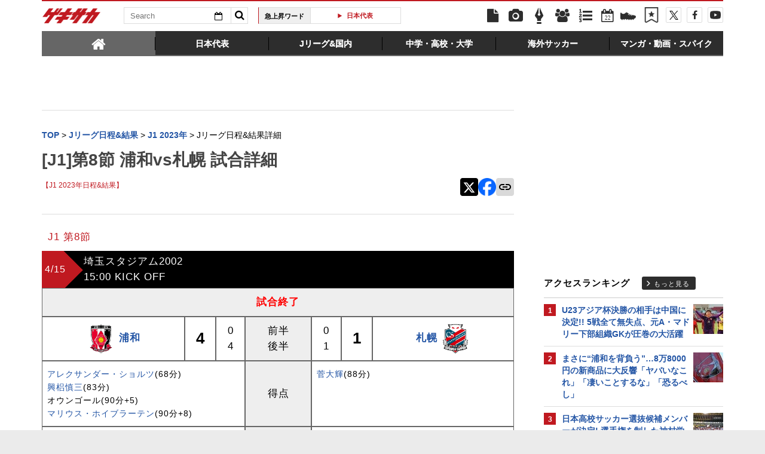

--- FILE ---
content_type: text/html; charset=UTF-8
request_url: https://web.gekisaka.jp/parts
body_size: 2585
content:


jack_header_banner = '<a href="http://www.puma.jp/evospeed3/campaign/" target="_blank"><img id="puma_jack_header" src="//f.image.geki.jp/data/image/etc/puma2014_pc_news_d-2.jpg" width="728" height="90"></a>';
jack_sidemenu = '<aside id="side"><iframe width="300" height="250" src="//www.youtube.com/embed/zR0Wzu4ucyE" frameborder="0" allowfullscreen></iframe><div id="side-live-container"></div><script>$(function() {// 毎分更新var livedate = new Date();var yyyy = livedate.getFullYear();var mm = (\'00\' + (livedate.getMonth() + 1)).slice( -2 );var dd = (\'00\' + livedate.getDate()).slice( -2 );var hh = (\'00\' + livedate.getHours()).slice( -2 );var ii = (\'00\' + livedate.getMinutes()).slice( -2 );// var ss = (\'00\' + livedate.getSeconds()).slice( -2 );let livedate_format = \'\' + yyyy + mm + dd + hh + ii;$.ajax({url: "/live/side/?date=" + livedate_format,type: "GET",timeout: 10000,dataType: \'html\',cache : true,context:this,headers : {\'Cache-Control\' : \'max-age=0\'}}).done(function(data) {$(\'#side-live-container\').html(data);var liveInfo =  $(\'#vertical-ticker\').children();if (liveInfo.length > 9) {$(function(){$(\'#vertical-ticker\').totemticker({row_height:\'30px\',speed: 500,interval: 2000,max_items: 9,next:\'#next\',previous:\'#prev\',stop:\'#stop\',start:\'#start\',mousestop:true,});});} else {$(\'#spotnews div.arrows\').hide();}}).fail(function(data) {console.log(\'sidebar-live-ajax-error\');});});</script><div id="side-ranking-container-pv-news-all"></div><script>$(function() {$.ajax({url: "/ranking/side/?count=5&ranking_type=pv&article_type=news&category_key=all&is_category_id=0",type: "GET",timeout: 10000,dataType: \'html\',cache : true,context:this,headers : {\'Cache-Control\' : \'max-age=0\'}}).done(function(data) {$(\'#side-ranking-container-pv-news-all\').html(data);$("#side-ranking-container-pv-news-all img").lazyload({ effect_speed: 500, effect : "fadeIn" }); }).fail(function(data) {console.log(\'ranking-ajax-error\');});});</script><div id="link-sns"><ul><li><a class="twitter" href="https://twitter.com/gekisaka"><i class="fa fa-twitter"></i> @gekisakaをフォローする</a></li><li><a class="facebook" href="https://www.facebook.com/gekisaka?sid=0.4406184987165034"><i class="fa fa-facebook"></i> Facebookでゲキサカを見る</a></li></ul></div><div id="feature-plan"><div class="heading"><h1 class="title">特集企画</h1></div><ul class="plan-list"><li><a href="//web.gekisaka.jp/pickup/detail/?434872-434872-fl"><span class="img feature-img"><img src=//f.image.geki.jp/data/image/convention/conv_200_427.webp?time=202601221850></span></a></li><li><a href="//web.gekisaka.jp/pickup/detail/?441679-441679-fl"><span class="img feature-img"><img src=//f.image.geki.jp/data/image/convention/conv_200_436.webp?time=202601221850></span></a></li><li><a href="//web.gekisaka.jp/pickup/detail/?116647-72690-fl"><span class="img feature-img"><img src=//f.image.geki.jp/data/image/convention/conv_200_7.webp?time=202601221850></span></a></li><li><a href="//web.gekisaka.jp/pickup/detail/?265540-265540-fl"><span class="img feature-img"><img src=//f.image.geki.jp/data/image/convention/conv_200_337.webp?time=202601221850></span></a></li><li><a href="//web.gekisaka.jp/pickup/detail/?435413-435413-fl"><span class="img feature-img"><img src=//f.image.geki.jp/data/image/convention/conv_200_430.webp?time=202601221850></span></a></li><li><a href="//web.gekisaka.jp/pickup/detail/?435410-435410-fl"><span class="img feature-img"><img src=//f.image.geki.jp/data/image/convention/conv_200_431.webp?time=202601221850></span></a></li><li><a href="//web.gekisaka.jp/pickup/detail/?433384-433384-fl"><span class="img feature-img"><img src=//f.image.geki.jp/data/image/convention/conv_200_415.webp?time=202601221850></span></a></li><li><a href="//web.gekisaka.jp/pickup/detail/?433386-433386-fl"><span class="img feature-img"><img src=//f.image.geki.jp/data/image/convention/conv_200_416.webp?time=202601221850></span></a></li><li><a href="//web.gekisaka.jp/pickup/detail/?433396-433396-fl"><span class="img feature-img"><img src=//f.image.geki.jp/data/image/convention/conv_200_418.webp?time=202601221850></span></a></li><li><a href="//web.gekisaka.jp/pickup/detail/?433494-433494-fl"><span class="img feature-img"><img src=//f.image.geki.jp/data/image/convention/conv_200_424.webp?time=202601221850></span></a></li><li><a href="//web.gekisaka.jp/pickup/detail/?433498-433498-fl"><span class="img feature-img"><img src=//f.image.geki.jp/data/image/convention/conv_200_425.webp?time=202601221850></span></a></li><li><a href="//web.gekisaka.jp/pickup/detail/?435863-435863-fl"><span class="img feature-img"><img src=//f.image.geki.jp/data/image/convention/conv_200_432.webp?time=202601221850></span></a></li><li><a href="//web.gekisaka.jp/pickup/detail/?436216-436216-fl"><span class="img feature-img"><img src=//f.image.geki.jp/data/image/convention/conv_200_434.webp?time=202601221850></span></a></li><li><a href="//web.gekisaka.jp/pickup/detail/?413764-413764-fl"><span class="img feature-img"><img src=//f.image.geki.jp/data/image/convention/conv_200_388.webp?time=202601221850></span></a></li></ul></div><a href="https://www.puma.jp/evospeed3/" target="_blank"><img id="puma_jack_side" src="//f.image.geki.jp/data/image/etc/puma2014_pc_side_B.jpg" width="300" height="250"></a></aside>';
jack_banner = '<a href="https://www.puma.jp/evospeed3/" target="_blank"><img id="puma_jack_banner_l" src="//f.image.geki.jp/data/image/etc/puma2014_pc_gate_L.jpg"></a><a href="https://www.puma.jp/evospeed3/" target="_blank"><img id="puma_jack_banner_r" src="//f.image.geki.jp/data/image/etc/puma2014_pc_gate_R.jpg"></a>';
pumajack2015_header_banner = '<a href="http://bit.ly/1RJixKu" target="_blank"><img id="puma_jack2015_header" src="//f.image.geki.jp/data/image/etc/puma2015_pc_news_d-2.jpg" width="728" height="90"></a>';
pumajack2015_sidemenu = '<aside id="side"><iframe width="300" height="250" src="//www.youtube.com/embed/rk9uyh4gvIs?rel=0&amp;showinfo=0" frameborder="0" allowfullscreen></iframe><div id="side-live-container"></div><script>$(function() {// 毎分更新var livedate = new Date();var yyyy = livedate.getFullYear();var mm = (\'00\' + (livedate.getMonth() + 1)).slice( -2 );var dd = (\'00\' + livedate.getDate()).slice( -2 );var hh = (\'00\' + livedate.getHours()).slice( -2 );var ii = (\'00\' + livedate.getMinutes()).slice( -2 );// var ss = (\'00\' + livedate.getSeconds()).slice( -2 );let livedate_format = \'\' + yyyy + mm + dd + hh + ii;$.ajax({url: "/live/side/?date=" + livedate_format,type: "GET",timeout: 10000,dataType: \'html\',cache : true,context:this,headers : {\'Cache-Control\' : \'max-age=0\'}}).done(function(data) {$(\'#side-live-container\').html(data);var liveInfo =  $(\'#vertical-ticker\').children();if (liveInfo.length > 9) {$(function(){$(\'#vertical-ticker\').totemticker({row_height:\'30px\',speed: 500,interval: 2000,max_items: 9,next:\'#next\',previous:\'#prev\',stop:\'#stop\',start:\'#start\',mousestop:true,});});} else {$(\'#spotnews div.arrows\').hide();}}).fail(function(data) {console.log(\'sidebar-live-ajax-error\');});});</script><div id="side-ranking-container-pv-news-all"></div><script>$(function() {$.ajax({url: "/ranking/side/?count=5&ranking_type=pv&article_type=news&category_key=all&is_category_id=0",type: "GET",timeout: 10000,dataType: \'html\',cache : true,context:this,headers : {\'Cache-Control\' : \'max-age=0\'}}).done(function(data) {$(\'#side-ranking-container-pv-news-all\').html(data);$("#side-ranking-container-pv-news-all img").lazyload({ effect_speed: 500, effect : "fadeIn" }); }).fail(function(data) {console.log(\'ranking-ajax-error\');});});</script><div id="link-sns"><ul><li><a class="twitter" href="https://twitter.com/gekisaka"><i class="fa fa-twitter"></i> @gekisakaをフォローする</a></li><li><a class="facebook" href="https://www.facebook.com/gekisaka?sid=0.4406184987165034"><i class="fa fa-facebook"></i> Facebookでゲキサカを見る</a></li></ul></div><div id="feature-plan"><div class="heading"><h1 class="title">特集企画</h1></div><ul class="plan-list"><li><a href="//web.gekisaka.jp/pickup/detail/?434872-434872-fl"><span class="img feature-img"><img src=//f.image.geki.jp/data/image/convention/conv_200_427.webp?time=202601221850></span></a></li><li><a href="//web.gekisaka.jp/pickup/detail/?441679-441679-fl"><span class="img feature-img"><img src=//f.image.geki.jp/data/image/convention/conv_200_436.webp?time=202601221850></span></a></li><li><a href="//web.gekisaka.jp/pickup/detail/?116647-72690-fl"><span class="img feature-img"><img src=//f.image.geki.jp/data/image/convention/conv_200_7.webp?time=202601221850></span></a></li><li><a href="//web.gekisaka.jp/pickup/detail/?265540-265540-fl"><span class="img feature-img"><img src=//f.image.geki.jp/data/image/convention/conv_200_337.webp?time=202601221850></span></a></li><li><a href="//web.gekisaka.jp/pickup/detail/?435413-435413-fl"><span class="img feature-img"><img src=//f.image.geki.jp/data/image/convention/conv_200_430.webp?time=202601221850></span></a></li><li><a href="//web.gekisaka.jp/pickup/detail/?435410-435410-fl"><span class="img feature-img"><img src=//f.image.geki.jp/data/image/convention/conv_200_431.webp?time=202601221850></span></a></li><li><a href="//web.gekisaka.jp/pickup/detail/?433384-433384-fl"><span class="img feature-img"><img src=//f.image.geki.jp/data/image/convention/conv_200_415.webp?time=202601221850></span></a></li><li><a href="//web.gekisaka.jp/pickup/detail/?433386-433386-fl"><span class="img feature-img"><img src=//f.image.geki.jp/data/image/convention/conv_200_416.webp?time=202601221850></span></a></li><li><a href="//web.gekisaka.jp/pickup/detail/?433396-433396-fl"><span class="img feature-img"><img src=//f.image.geki.jp/data/image/convention/conv_200_418.webp?time=202601221850></span></a></li><li><a href="//web.gekisaka.jp/pickup/detail/?433494-433494-fl"><span class="img feature-img"><img src=//f.image.geki.jp/data/image/convention/conv_200_424.webp?time=202601221850></span></a></li><li><a href="//web.gekisaka.jp/pickup/detail/?433498-433498-fl"><span class="img feature-img"><img src=//f.image.geki.jp/data/image/convention/conv_200_425.webp?time=202601221850></span></a></li><li><a href="//web.gekisaka.jp/pickup/detail/?435863-435863-fl"><span class="img feature-img"><img src=//f.image.geki.jp/data/image/convention/conv_200_432.webp?time=202601221850></span></a></li><li><a href="//web.gekisaka.jp/pickup/detail/?436216-436216-fl"><span class="img feature-img"><img src=//f.image.geki.jp/data/image/convention/conv_200_434.webp?time=202601221850></span></a></li><li><a href="//web.gekisaka.jp/pickup/detail/?413764-413764-fl"><span class="img feature-img"><img src=//f.image.geki.jp/data/image/convention/conv_200_388.webp?time=202601221850></span></a></li></ul></div><a href="http://bit.ly/1RJixKu" target="_blank"><img id="puma_jack2015_side" src="//f.image.geki.jp/data/image/etc/puma2015_pc_side_B.jpg" width="300" height="250"></a></aside>';
pumajack2015_banner = '<a href="http://bit.ly/1RJixKu" target="_blank"><img id="puma_jack2015_banner_l" src="//f.image.geki.jp/data/image/etc/puma2015_pc_gate_L.jpg"></a><a href="http://bit.ly/1RJixKu" target="_blank"><img id="puma_jack2015_banner_r" src="//f.image.geki.jp/data/image/etc/puma2015_pc_gate_R.jpg"></a>';
pumajack2016_header_banner = '<a href="https://goo.gl/2Qg8hg" target="_blank"><img id="puma_jack2016_header" src="//f.image.geki.jp/data/image/etc/puma2016_pc_news_d-2.jpg" width="728" height="90"></a>';
pumajack2016_sidemenu = '<aside id="side"><iframe width="300" height="250" src="https://www.youtube.com/embed/UDJKiZX7AwU" frameborder="0" allowfullscreen></iframe><div id="side-live-container"></div><script>$(function() {// 毎分更新var livedate = new Date();var yyyy = livedate.getFullYear();var mm = (\'00\' + (livedate.getMonth() + 1)).slice( -2 );var dd = (\'00\' + livedate.getDate()).slice( -2 );var hh = (\'00\' + livedate.getHours()).slice( -2 );var ii = (\'00\' + livedate.getMinutes()).slice( -2 );// var ss = (\'00\' + livedate.getSeconds()).slice( -2 );let livedate_format = \'\' + yyyy + mm + dd + hh + ii;$.ajax({url: "/live/side/?date=" + livedate_format,type: "GET",timeout: 10000,dataType: \'html\',cache : true,context:this,headers : {\'Cache-Control\' : \'max-age=0\'}}).done(function(data) {$(\'#side-live-container\').html(data);var liveInfo =  $(\'#vertical-ticker\').children();if (liveInfo.length > 9) {$(function(){$(\'#vertical-ticker\').totemticker({row_height:\'30px\',speed: 500,interval: 2000,max_items: 9,next:\'#next\',previous:\'#prev\',stop:\'#stop\',start:\'#start\',mousestop:true,});});} else {$(\'#spotnews div.arrows\').hide();}}).fail(function(data) {console.log(\'sidebar-live-ajax-error\');});});</script><div id="side-ranking-container-pv-news-all"></div><script>$(function() {$.ajax({url: "/ranking/side/?count=5&ranking_type=pv&article_type=news&category_key=all&is_category_id=0",type: "GET",timeout: 10000,dataType: \'html\',cache : true,context:this,headers : {\'Cache-Control\' : \'max-age=0\'}}).done(function(data) {$(\'#side-ranking-container-pv-news-all\').html(data);$("#side-ranking-container-pv-news-all img").lazyload({ effect_speed: 500, effect : "fadeIn" }); }).fail(function(data) {console.log(\'ranking-ajax-error\');});});</script><div id="link-sns"><ul><li><a class="twitter" href="https://twitter.com/gekisaka"><i class="fa fa-twitter"></i> @gekisakaをフォローする</a></li><li><a class="facebook" href="https://www.facebook.com/gekisaka?sid=0.4406184987165034"><i class="fa fa-facebook"></i> Facebookでゲキサカを見る</a></li></ul></div><div id="feature-plan"><div class="heading"><h1 class="title">特集企画</h1></div><ul class="plan-list"><li><a href="//web.gekisaka.jp/pickup/detail/?434872-434872-fl"><span class="img feature-img"><img src=//f.image.geki.jp/data/image/convention/conv_200_427.webp?time=202601221850></span></a></li><li><a href="//web.gekisaka.jp/pickup/detail/?441679-441679-fl"><span class="img feature-img"><img src=//f.image.geki.jp/data/image/convention/conv_200_436.webp?time=202601221850></span></a></li><li><a href="//web.gekisaka.jp/pickup/detail/?116647-72690-fl"><span class="img feature-img"><img src=//f.image.geki.jp/data/image/convention/conv_200_7.webp?time=202601221850></span></a></li><li><a href="//web.gekisaka.jp/pickup/detail/?265540-265540-fl"><span class="img feature-img"><img src=//f.image.geki.jp/data/image/convention/conv_200_337.webp?time=202601221850></span></a></li><li><a href="//web.gekisaka.jp/pickup/detail/?435413-435413-fl"><span class="img feature-img"><img src=//f.image.geki.jp/data/image/convention/conv_200_430.webp?time=202601221850></span></a></li><li><a href="//web.gekisaka.jp/pickup/detail/?435410-435410-fl"><span class="img feature-img"><img src=//f.image.geki.jp/data/image/convention/conv_200_431.webp?time=202601221850></span></a></li><li><a href="//web.gekisaka.jp/pickup/detail/?433384-433384-fl"><span class="img feature-img"><img src=//f.image.geki.jp/data/image/convention/conv_200_415.webp?time=202601221850></span></a></li><li><a href="//web.gekisaka.jp/pickup/detail/?433386-433386-fl"><span class="img feature-img"><img src=//f.image.geki.jp/data/image/convention/conv_200_416.webp?time=202601221850></span></a></li><li><a href="//web.gekisaka.jp/pickup/detail/?433396-433396-fl"><span class="img feature-img"><img src=//f.image.geki.jp/data/image/convention/conv_200_418.webp?time=202601221850></span></a></li><li><a href="//web.gekisaka.jp/pickup/detail/?433494-433494-fl"><span class="img feature-img"><img src=//f.image.geki.jp/data/image/convention/conv_200_424.webp?time=202601221850></span></a></li><li><a href="//web.gekisaka.jp/pickup/detail/?433498-433498-fl"><span class="img feature-img"><img src=//f.image.geki.jp/data/image/convention/conv_200_425.webp?time=202601221850></span></a></li><li><a href="//web.gekisaka.jp/pickup/detail/?435863-435863-fl"><span class="img feature-img"><img src=//f.image.geki.jp/data/image/convention/conv_200_432.webp?time=202601221850></span></a></li><li><a href="//web.gekisaka.jp/pickup/detail/?436216-436216-fl"><span class="img feature-img"><img src=//f.image.geki.jp/data/image/convention/conv_200_434.webp?time=202601221850></span></a></li><li><a href="//web.gekisaka.jp/pickup/detail/?413764-413764-fl"><span class="img feature-img"><img src=//f.image.geki.jp/data/image/convention/conv_200_388.webp?time=202601221850></span></a></li></ul></div><a href="http://bit.ly/2hq0M71" target="_blank"><img id="puma_jack2016_side" src="//f.image.geki.jp/data/image/etc/puma2016_pc_side_B_2.jpg" width="300" height="250"></a></aside>';
pumajack2016_banner = '<a href="https://goo.gl/AOm1Ra" target="_blank"><img id="puma_jack2016_banner_l" src="//f.image.geki.jp/data/image/etc/puma2016_pc_gate_L.jpg"></a><a href="https://goo.gl/PQhh5p" target="_blank"><img id="puma_jack2016_banner_r" src="//f.image.geki.jp/data/image/etc/puma2016_pc_gate_R.jpg"></a>';
days_jack_sidemenu = '<aside id="side"><div id="side-live-container"></div><script>$(function() {// 毎分更新var livedate = new Date();var yyyy = livedate.getFullYear();var mm = (\'00\' + (livedate.getMonth() + 1)).slice( -2 );var dd = (\'00\' + livedate.getDate()).slice( -2 );var hh = (\'00\' + livedate.getHours()).slice( -2 );var ii = (\'00\' + livedate.getMinutes()).slice( -2 );// var ss = (\'00\' + livedate.getSeconds()).slice( -2 );let livedate_format = \'\' + yyyy + mm + dd + hh + ii;$.ajax({url: "/live/side/?date=" + livedate_format,type: "GET",timeout: 10000,dataType: \'html\',cache : true,context:this,headers : {\'Cache-Control\' : \'max-age=0\'}}).done(function(data) {$(\'#side-live-container\').html(data);var liveInfo =  $(\'#vertical-ticker\').children();if (liveInfo.length > 9) {$(function(){$(\'#vertical-ticker\').totemticker({row_height:\'30px\',speed: 500,interval: 2000,max_items: 9,next:\'#next\',previous:\'#prev\',stop:\'#stop\',start:\'#start\',mousestop:true,});});} else {$(\'#spotnews div.arrows\').hide();}}).fail(function(data) {console.log(\'sidebar-live-ajax-error\');});});</script><div id="side-ranking-container-pv-news-all"></div><script>$(function() {$.ajax({url: "/ranking/side/?count=5&ranking_type=pv&article_type=news&category_key=all&is_category_id=0",type: "GET",timeout: 10000,dataType: \'html\',cache : true,context:this,headers : {\'Cache-Control\' : \'max-age=0\'}}).done(function(data) {$(\'#side-ranking-container-pv-news-all\').html(data);$("#side-ranking-container-pv-news-all img").lazyload({ effect_speed: 500, effect : "fadeIn" }); }).fail(function(data) {console.log(\'ranking-ajax-error\');});});</script><div id="link-sns"><ul><li><a class="twitter" href="https://twitter.com/gekisaka"><i class="fa fa-twitter"></i> @gekisakaをフォローする</a></li><li><a class="facebook" href="https://www.facebook.com/gekisaka?sid=0.4406184987165034"><i class="fa fa-facebook"></i> Facebookでゲキサカを見る</a></li></ul></div><div id="feature-plan"><div class="heading"><h1 class="title">特集企画</h1></div><ul class="plan-list"><li><a href="//web.gekisaka.jp/pickup/detail/?434872-434872-fl"><span class="img feature-img"><img src=//f.image.geki.jp/data/image/convention/conv_200_427.webp?time=202601221850></span></a></li><li><a href="//web.gekisaka.jp/pickup/detail/?441679-441679-fl"><span class="img feature-img"><img src=//f.image.geki.jp/data/image/convention/conv_200_436.webp?time=202601221850></span></a></li><li><a href="//web.gekisaka.jp/pickup/detail/?116647-72690-fl"><span class="img feature-img"><img src=//f.image.geki.jp/data/image/convention/conv_200_7.webp?time=202601221850></span></a></li><li><a href="//web.gekisaka.jp/pickup/detail/?265540-265540-fl"><span class="img feature-img"><img src=//f.image.geki.jp/data/image/convention/conv_200_337.webp?time=202601221850></span></a></li><li><a href="//web.gekisaka.jp/pickup/detail/?435413-435413-fl"><span class="img feature-img"><img src=//f.image.geki.jp/data/image/convention/conv_200_430.webp?time=202601221850></span></a></li><li><a href="//web.gekisaka.jp/pickup/detail/?435410-435410-fl"><span class="img feature-img"><img src=//f.image.geki.jp/data/image/convention/conv_200_431.webp?time=202601221850></span></a></li><li><a href="//web.gekisaka.jp/pickup/detail/?433384-433384-fl"><span class="img feature-img"><img src=//f.image.geki.jp/data/image/convention/conv_200_415.webp?time=202601221850></span></a></li><li><a href="//web.gekisaka.jp/pickup/detail/?433386-433386-fl"><span class="img feature-img"><img src=//f.image.geki.jp/data/image/convention/conv_200_416.webp?time=202601221850></span></a></li><li><a href="//web.gekisaka.jp/pickup/detail/?433396-433396-fl"><span class="img feature-img"><img src=//f.image.geki.jp/data/image/convention/conv_200_418.webp?time=202601221850></span></a></li><li><a href="//web.gekisaka.jp/pickup/detail/?433494-433494-fl"><span class="img feature-img"><img src=//f.image.geki.jp/data/image/convention/conv_200_424.webp?time=202601221850></span></a></li><li><a href="//web.gekisaka.jp/pickup/detail/?433498-433498-fl"><span class="img feature-img"><img src=//f.image.geki.jp/data/image/convention/conv_200_425.webp?time=202601221850></span></a></li><li><a href="//web.gekisaka.jp/pickup/detail/?435863-435863-fl"><span class="img feature-img"><img src=//f.image.geki.jp/data/image/convention/conv_200_432.webp?time=202601221850></span></a></li><li><a href="//web.gekisaka.jp/pickup/detail/?436216-436216-fl"><span class="img feature-img"><img src=//f.image.geki.jp/data/image/convention/conv_200_434.webp?time=202601221850></span></a></li><li><a href="//web.gekisaka.jp/pickup/detail/?413764-413764-fl"><span class="img feature-img"><img src=//f.image.geki.jp/data/image/convention/conv_200_388.webp?time=202601221850></span></a></li></ul></div></aside>';
days_jack_header = '';
days_banner = '';
ua_jack_sidemenu = '<aside id="side"><iframe width="300" height="250" src="https://www.youtube.com/embed/iJkwzTpLKvs" frameborder="0" allowfullscreen></iframe><div id="side-live-container"></div><script>$(function() {// 毎分更新var livedate = new Date();var yyyy = livedate.getFullYear();var mm = (\'00\' + (livedate.getMonth() + 1)).slice( -2 );var dd = (\'00\' + livedate.getDate()).slice( -2 );var hh = (\'00\' + livedate.getHours()).slice( -2 );var ii = (\'00\' + livedate.getMinutes()).slice( -2 );// var ss = (\'00\' + livedate.getSeconds()).slice( -2 );let livedate_format = \'\' + yyyy + mm + dd + hh + ii;$.ajax({url: "/live/side/?date=" + livedate_format,type: "GET",timeout: 10000,dataType: \'html\',cache : true,context:this,headers : {\'Cache-Control\' : \'max-age=0\'}}).done(function(data) {$(\'#side-live-container\').html(data);var liveInfo =  $(\'#vertical-ticker\').children();if (liveInfo.length > 9) {$(function(){$(\'#vertical-ticker\').totemticker({row_height:\'30px\',speed: 500,interval: 2000,max_items: 9,next:\'#next\',previous:\'#prev\',stop:\'#stop\',start:\'#start\',mousestop:true,});});} else {$(\'#spotnews div.arrows\').hide();}}).fail(function(data) {console.log(\'sidebar-live-ajax-error\');});});</script><div id="side-ranking-container-pv-news-all"></div><script>$(function() {$.ajax({url: "/ranking/side/?count=5&ranking_type=pv&article_type=news&category_key=all&is_category_id=0",type: "GET",timeout: 10000,dataType: \'html\',cache : true,context:this,headers : {\'Cache-Control\' : \'max-age=0\'}}).done(function(data) {$(\'#side-ranking-container-pv-news-all\').html(data);$("#side-ranking-container-pv-news-all img").lazyload({ effect_speed: 500, effect : "fadeIn" }); }).fail(function(data) {console.log(\'ranking-ajax-error\');});});</script><div id="link-sns"><ul><li><a class="twitter" href="https://twitter.com/gekisaka"><i class="fa fa-twitter"></i> @gekisakaをフォローする</a></li><li><a class="facebook" href="https://www.facebook.com/gekisaka?sid=0.4406184987165034"><i class="fa fa-facebook"></i> Facebookでゲキサカを見る</a></li></ul></div><div id="feature-plan"><div class="heading"><h1 class="title">特集企画</h1></div><ul class="plan-list"><li><a href="//web.gekisaka.jp/pickup/detail/?434872-434872-fl"><span class="img feature-img"><img src=//f.image.geki.jp/data/image/convention/conv_200_427.webp?time=202601221850></span></a></li><li><a href="//web.gekisaka.jp/pickup/detail/?441679-441679-fl"><span class="img feature-img"><img src=//f.image.geki.jp/data/image/convention/conv_200_436.webp?time=202601221850></span></a></li><li><a href="//web.gekisaka.jp/pickup/detail/?116647-72690-fl"><span class="img feature-img"><img src=//f.image.geki.jp/data/image/convention/conv_200_7.webp?time=202601221850></span></a></li><li><a href="//web.gekisaka.jp/pickup/detail/?265540-265540-fl"><span class="img feature-img"><img src=//f.image.geki.jp/data/image/convention/conv_200_337.webp?time=202601221850></span></a></li><li><a href="//web.gekisaka.jp/pickup/detail/?435413-435413-fl"><span class="img feature-img"><img src=//f.image.geki.jp/data/image/convention/conv_200_430.webp?time=202601221850></span></a></li><li><a href="//web.gekisaka.jp/pickup/detail/?435410-435410-fl"><span class="img feature-img"><img src=//f.image.geki.jp/data/image/convention/conv_200_431.webp?time=202601221850></span></a></li><li><a href="//web.gekisaka.jp/pickup/detail/?433384-433384-fl"><span class="img feature-img"><img src=//f.image.geki.jp/data/image/convention/conv_200_415.webp?time=202601221850></span></a></li><li><a href="//web.gekisaka.jp/pickup/detail/?433386-433386-fl"><span class="img feature-img"><img src=//f.image.geki.jp/data/image/convention/conv_200_416.webp?time=202601221850></span></a></li><li><a href="//web.gekisaka.jp/pickup/detail/?433396-433396-fl"><span class="img feature-img"><img src=//f.image.geki.jp/data/image/convention/conv_200_418.webp?time=202601221850></span></a></li><li><a href="//web.gekisaka.jp/pickup/detail/?433494-433494-fl"><span class="img feature-img"><img src=//f.image.geki.jp/data/image/convention/conv_200_424.webp?time=202601221850></span></a></li><li><a href="//web.gekisaka.jp/pickup/detail/?433498-433498-fl"><span class="img feature-img"><img src=//f.image.geki.jp/data/image/convention/conv_200_425.webp?time=202601221850></span></a></li><li><a href="//web.gekisaka.jp/pickup/detail/?435863-435863-fl"><span class="img feature-img"><img src=//f.image.geki.jp/data/image/convention/conv_200_432.webp?time=202601221850></span></a></li><li><a href="//web.gekisaka.jp/pickup/detail/?436216-436216-fl"><span class="img feature-img"><img src=//f.image.geki.jp/data/image/convention/conv_200_434.webp?time=202601221850></span></a></li><li><a href="//web.gekisaka.jp/pickup/detail/?413764-413764-fl"><span class="img feature-img"><img src=//f.image.geki.jp/data/image/convention/conv_200_388.webp?time=202601221850></span></a></li></ul></div></aside>';
ua_jack_header = '';
ua_banner = '';
nissan_jack_sidemenu = '<aside id="side"><div id="side-live-container"></div><script>$(function() {// 毎分更新var livedate = new Date();var yyyy = livedate.getFullYear();var mm = (\'00\' + (livedate.getMonth() + 1)).slice( -2 );var dd = (\'00\' + livedate.getDate()).slice( -2 );var hh = (\'00\' + livedate.getHours()).slice( -2 );var ii = (\'00\' + livedate.getMinutes()).slice( -2 );// var ss = (\'00\' + livedate.getSeconds()).slice( -2 );let livedate_format = \'\' + yyyy + mm + dd + hh + ii;$.ajax({url: "/live/side/?date=" + livedate_format,type: "GET",timeout: 10000,dataType: \'html\',cache : true,context:this,headers : {\'Cache-Control\' : \'max-age=0\'}}).done(function(data) {$(\'#side-live-container\').html(data);var liveInfo =  $(\'#vertical-ticker\').children();if (liveInfo.length > 9) {$(function(){$(\'#vertical-ticker\').totemticker({row_height:\'30px\',speed: 500,interval: 2000,max_items: 9,next:\'#next\',previous:\'#prev\',stop:\'#stop\',start:\'#start\',mousestop:true,});});} else {$(\'#spotnews div.arrows\').hide();}}).fail(function(data) {console.log(\'sidebar-live-ajax-error\');});});</script><div id="side-ranking-container-pv-news-all"></div><script>$(function() {$.ajax({url: "/ranking/side/?count=5&ranking_type=pv&article_type=news&category_key=all&is_category_id=0",type: "GET",timeout: 10000,dataType: \'html\',cache : true,context:this,headers : {\'Cache-Control\' : \'max-age=0\'}}).done(function(data) {$(\'#side-ranking-container-pv-news-all\').html(data);$("#side-ranking-container-pv-news-all img").lazyload({ effect_speed: 500, effect : "fadeIn" }); }).fail(function(data) {console.log(\'ranking-ajax-error\');});});</script><div id="link-sns"><ul><li><a class="twitter" href="https://twitter.com/gekisaka"><i class="fa fa-twitter"></i> @gekisakaをフォローする</a></li><li><a class="facebook" href="https://www.facebook.com/gekisaka?sid=0.4406184987165034"><i class="fa fa-facebook"></i> Facebookでゲキサカを見る</a></li></ul></div><div id="feature-plan"><div class="heading"><h1 class="title">特集企画</h1></div><ul class="plan-list"><li><a href="//web.gekisaka.jp/pickup/detail/?434872-434872-fl"><span class="img feature-img"><img src=//f.image.geki.jp/data/image/convention/conv_200_427.webp?time=202601221850></span></a></li><li><a href="//web.gekisaka.jp/pickup/detail/?441679-441679-fl"><span class="img feature-img"><img src=//f.image.geki.jp/data/image/convention/conv_200_436.webp?time=202601221850></span></a></li><li><a href="//web.gekisaka.jp/pickup/detail/?116647-72690-fl"><span class="img feature-img"><img src=//f.image.geki.jp/data/image/convention/conv_200_7.webp?time=202601221850></span></a></li><li><a href="//web.gekisaka.jp/pickup/detail/?265540-265540-fl"><span class="img feature-img"><img src=//f.image.geki.jp/data/image/convention/conv_200_337.webp?time=202601221850></span></a></li><li><a href="//web.gekisaka.jp/pickup/detail/?435413-435413-fl"><span class="img feature-img"><img src=//f.image.geki.jp/data/image/convention/conv_200_430.webp?time=202601221850></span></a></li><li><a href="//web.gekisaka.jp/pickup/detail/?435410-435410-fl"><span class="img feature-img"><img src=//f.image.geki.jp/data/image/convention/conv_200_431.webp?time=202601221850></span></a></li><li><a href="//web.gekisaka.jp/pickup/detail/?433384-433384-fl"><span class="img feature-img"><img src=//f.image.geki.jp/data/image/convention/conv_200_415.webp?time=202601221850></span></a></li><li><a href="//web.gekisaka.jp/pickup/detail/?433386-433386-fl"><span class="img feature-img"><img src=//f.image.geki.jp/data/image/convention/conv_200_416.webp?time=202601221850></span></a></li><li><a href="//web.gekisaka.jp/pickup/detail/?433396-433396-fl"><span class="img feature-img"><img src=//f.image.geki.jp/data/image/convention/conv_200_418.webp?time=202601221850></span></a></li><li><a href="//web.gekisaka.jp/pickup/detail/?433494-433494-fl"><span class="img feature-img"><img src=//f.image.geki.jp/data/image/convention/conv_200_424.webp?time=202601221850></span></a></li><li><a href="//web.gekisaka.jp/pickup/detail/?433498-433498-fl"><span class="img feature-img"><img src=//f.image.geki.jp/data/image/convention/conv_200_425.webp?time=202601221850></span></a></li><li><a href="//web.gekisaka.jp/pickup/detail/?435863-435863-fl"><span class="img feature-img"><img src=//f.image.geki.jp/data/image/convention/conv_200_432.webp?time=202601221850></span></a></li><li><a href="//web.gekisaka.jp/pickup/detail/?436216-436216-fl"><span class="img feature-img"><img src=//f.image.geki.jp/data/image/convention/conv_200_434.webp?time=202601221850></span></a></li><li><a href="//web.gekisaka.jp/pickup/detail/?413764-413764-fl"><span class="img feature-img"><img src=//f.image.geki.jp/data/image/convention/conv_200_388.webp?time=202601221850></span></a></li></ul></div></aside>';
nissan_jack_header = '';
nissan_banner = '';


copaamerica_jack_sidemenu = '<aside id="side"><div id="side-live-container"></div><script>$(function() {// 毎分更新var livedate = new Date();var yyyy = livedate.getFullYear();var mm = (\'00\' + (livedate.getMonth() + 1)).slice( -2 );var dd = (\'00\' + livedate.getDate()).slice( -2 );var hh = (\'00\' + livedate.getHours()).slice( -2 );var ii = (\'00\' + livedate.getMinutes()).slice( -2 );// var ss = (\'00\' + livedate.getSeconds()).slice( -2 );let livedate_format = \'\' + yyyy + mm + dd + hh + ii;$.ajax({url: "/live/side/?date=" + livedate_format,type: "GET",timeout: 10000,dataType: \'html\',cache : true,context:this,headers : {\'Cache-Control\' : \'max-age=0\'}}).done(function(data) {$(\'#side-live-container\').html(data);var liveInfo =  $(\'#vertical-ticker\').children();if (liveInfo.length > 9) {$(function(){$(\'#vertical-ticker\').totemticker({row_height:\'30px\',speed: 500,interval: 2000,max_items: 9,next:\'#next\',previous:\'#prev\',stop:\'#stop\',start:\'#start\',mousestop:true,});});} else {$(\'#spotnews div.arrows\').hide();}}).fail(function(data) {console.log(\'sidebar-live-ajax-error\');});});</script><div id="side-ranking-container-pv-news-all"></div><script>$(function() {$.ajax({url: "/ranking/side/?count=5&ranking_type=pv&article_type=news&category_key=all&is_category_id=0",type: "GET",timeout: 10000,dataType: \'html\',cache : true,context:this,headers : {\'Cache-Control\' : \'max-age=0\'}}).done(function(data) {$(\'#side-ranking-container-pv-news-all\').html(data);$("#side-ranking-container-pv-news-all img").lazyload({ effect_speed: 500, effect : "fadeIn" }); }).fail(function(data) {console.log(\'ranking-ajax-error\');});});</script><div id="link-sns"><ul><li><a class="twitter" href="https://twitter.com/gekisaka"><i class="fa fa-twitter"></i> @gekisakaをフォローする</a></li><li><a class="facebook" href="https://www.facebook.com/gekisaka?sid=0.4406184987165034"><i class="fa fa-facebook"></i> Facebookでゲキサカを見る</a></li></ul></div><div id="feature-plan"><div class="heading"><h1 class="title">特集企画</h1></div><ul class="plan-list"><li><a href="//web.gekisaka.jp/pickup/detail/?434872-434872-fl"><span class="img feature-img"><img src=//f.image.geki.jp/data/image/convention/conv_200_427.webp?time=202601221850></span></a></li><li><a href="//web.gekisaka.jp/pickup/detail/?441679-441679-fl"><span class="img feature-img"><img src=//f.image.geki.jp/data/image/convention/conv_200_436.webp?time=202601221850></span></a></li><li><a href="//web.gekisaka.jp/pickup/detail/?116647-72690-fl"><span class="img feature-img"><img src=//f.image.geki.jp/data/image/convention/conv_200_7.webp?time=202601221850></span></a></li><li><a href="//web.gekisaka.jp/pickup/detail/?265540-265540-fl"><span class="img feature-img"><img src=//f.image.geki.jp/data/image/convention/conv_200_337.webp?time=202601221850></span></a></li><li><a href="//web.gekisaka.jp/pickup/detail/?435413-435413-fl"><span class="img feature-img"><img src=//f.image.geki.jp/data/image/convention/conv_200_430.webp?time=202601221850></span></a></li><li><a href="//web.gekisaka.jp/pickup/detail/?435410-435410-fl"><span class="img feature-img"><img src=//f.image.geki.jp/data/image/convention/conv_200_431.webp?time=202601221850></span></a></li><li><a href="//web.gekisaka.jp/pickup/detail/?433384-433384-fl"><span class="img feature-img"><img src=//f.image.geki.jp/data/image/convention/conv_200_415.webp?time=202601221850></span></a></li><li><a href="//web.gekisaka.jp/pickup/detail/?433386-433386-fl"><span class="img feature-img"><img src=//f.image.geki.jp/data/image/convention/conv_200_416.webp?time=202601221850></span></a></li><li><a href="//web.gekisaka.jp/pickup/detail/?433396-433396-fl"><span class="img feature-img"><img src=//f.image.geki.jp/data/image/convention/conv_200_418.webp?time=202601221850></span></a></li><li><a href="//web.gekisaka.jp/pickup/detail/?433494-433494-fl"><span class="img feature-img"><img src=//f.image.geki.jp/data/image/convention/conv_200_424.webp?time=202601221850></span></a></li><li><a href="//web.gekisaka.jp/pickup/detail/?433498-433498-fl"><span class="img feature-img"><img src=//f.image.geki.jp/data/image/convention/conv_200_425.webp?time=202601221850></span></a></li><li><a href="//web.gekisaka.jp/pickup/detail/?435863-435863-fl"><span class="img feature-img"><img src=//f.image.geki.jp/data/image/convention/conv_200_432.webp?time=202601221850></span></a></li><li><a href="//web.gekisaka.jp/pickup/detail/?436216-436216-fl"><span class="img feature-img"><img src=//f.image.geki.jp/data/image/convention/conv_200_434.webp?time=202601221850></span></a></li><li><a href="//web.gekisaka.jp/pickup/detail/?413764-413764-fl"><span class="img feature-img"><img src=//f.image.geki.jp/data/image/convention/conv_200_388.webp?time=202601221850></span></a></li></ul></div></aside>';
copaamerica_jack_header = '<div class="bgc-roading ad-s"><div name="adsense_pcsp_news_d" class="gadsense" id="adsense_pcsp_news_d"><!-- PCSP_copaamerica_1 --><div id="ad-slot4"><script>googletag.cmd.push(function() { googletag.display(\'ad-slot4\') });</script></div></div></div>';
copaamerica_banner = '';
ua201510_jack_sidemenu = '<aside id="side"><div id="side-live-container"></div><script>$(function() {// 毎分更新var livedate = new Date();var yyyy = livedate.getFullYear();var mm = (\'00\' + (livedate.getMonth() + 1)).slice( -2 );var dd = (\'00\' + livedate.getDate()).slice( -2 );var hh = (\'00\' + livedate.getHours()).slice( -2 );var ii = (\'00\' + livedate.getMinutes()).slice( -2 );// var ss = (\'00\' + livedate.getSeconds()).slice( -2 );let livedate_format = \'\' + yyyy + mm + dd + hh + ii;$.ajax({url: "/live/side/?date=" + livedate_format,type: "GET",timeout: 10000,dataType: \'html\',cache : true,context:this,headers : {\'Cache-Control\' : \'max-age=0\'}}).done(function(data) {$(\'#side-live-container\').html(data);var liveInfo =  $(\'#vertical-ticker\').children();if (liveInfo.length > 9) {$(function(){$(\'#vertical-ticker\').totemticker({row_height:\'30px\',speed: 500,interval: 2000,max_items: 9,next:\'#next\',previous:\'#prev\',stop:\'#stop\',start:\'#start\',mousestop:true,});});} else {$(\'#spotnews div.arrows\').hide();}}).fail(function(data) {console.log(\'sidebar-live-ajax-error\');});});</script><div id="side-ranking-container-pv-news-all"></div><script>$(function() {$.ajax({url: "/ranking/side/?count=5&ranking_type=pv&article_type=news&category_key=all&is_category_id=0",type: "GET",timeout: 10000,dataType: \'html\',cache : true,context:this,headers : {\'Cache-Control\' : \'max-age=0\'}}).done(function(data) {$(\'#side-ranking-container-pv-news-all\').html(data);$("#side-ranking-container-pv-news-all img").lazyload({ effect_speed: 500, effect : "fadeIn" }); }).fail(function(data) {console.log(\'ranking-ajax-error\');});});</script><div id="link-sns"><ul><li><a class="twitter" href="https://twitter.com/gekisaka"><i class="fa fa-twitter"></i> @gekisakaをフォローする</a></li><li><a class="facebook" href="https://www.facebook.com/gekisaka?sid=0.4406184987165034"><i class="fa fa-facebook"></i> Facebookでゲキサカを見る</a></li></ul></div><div id="feature-plan"><div class="heading"><h1 class="title">特集企画</h1></div><ul class="plan-list"><li><a href="//web.gekisaka.jp/pickup/detail/?434872-434872-fl"><span class="img feature-img"><img src=//f.image.geki.jp/data/image/convention/conv_200_427.webp?time=202601221850></span></a></li><li><a href="//web.gekisaka.jp/pickup/detail/?441679-441679-fl"><span class="img feature-img"><img src=//f.image.geki.jp/data/image/convention/conv_200_436.webp?time=202601221850></span></a></li><li><a href="//web.gekisaka.jp/pickup/detail/?116647-72690-fl"><span class="img feature-img"><img src=//f.image.geki.jp/data/image/convention/conv_200_7.webp?time=202601221850></span></a></li><li><a href="//web.gekisaka.jp/pickup/detail/?265540-265540-fl"><span class="img feature-img"><img src=//f.image.geki.jp/data/image/convention/conv_200_337.webp?time=202601221850></span></a></li><li><a href="//web.gekisaka.jp/pickup/detail/?435413-435413-fl"><span class="img feature-img"><img src=//f.image.geki.jp/data/image/convention/conv_200_430.webp?time=202601221850></span></a></li><li><a href="//web.gekisaka.jp/pickup/detail/?435410-435410-fl"><span class="img feature-img"><img src=//f.image.geki.jp/data/image/convention/conv_200_431.webp?time=202601221850></span></a></li><li><a href="//web.gekisaka.jp/pickup/detail/?433384-433384-fl"><span class="img feature-img"><img src=//f.image.geki.jp/data/image/convention/conv_200_415.webp?time=202601221850></span></a></li><li><a href="//web.gekisaka.jp/pickup/detail/?433386-433386-fl"><span class="img feature-img"><img src=//f.image.geki.jp/data/image/convention/conv_200_416.webp?time=202601221850></span></a></li><li><a href="//web.gekisaka.jp/pickup/detail/?433396-433396-fl"><span class="img feature-img"><img src=//f.image.geki.jp/data/image/convention/conv_200_418.webp?time=202601221850></span></a></li><li><a href="//web.gekisaka.jp/pickup/detail/?433494-433494-fl"><span class="img feature-img"><img src=//f.image.geki.jp/data/image/convention/conv_200_424.webp?time=202601221850></span></a></li><li><a href="//web.gekisaka.jp/pickup/detail/?433498-433498-fl"><span class="img feature-img"><img src=//f.image.geki.jp/data/image/convention/conv_200_425.webp?time=202601221850></span></a></li><li><a href="//web.gekisaka.jp/pickup/detail/?435863-435863-fl"><span class="img feature-img"><img src=//f.image.geki.jp/data/image/convention/conv_200_432.webp?time=202601221850></span></a></li><li><a href="//web.gekisaka.jp/pickup/detail/?436216-436216-fl"><span class="img feature-img"><img src=//f.image.geki.jp/data/image/convention/conv_200_434.webp?time=202601221850></span></a></li><li><a href="//web.gekisaka.jp/pickup/detail/?413764-413764-fl"><span class="img feature-img"><img src=//f.image.geki.jp/data/image/convention/conv_200_388.webp?time=202601221850></span></a></li></ul></div></aside>';
ua201510_jack_header = '';
ua201510_banner = '';

nikejack2016_header_banner = '<a href="http://goo.gl/H8JQke" target="_blank"><img id="nike_jack2016_header" src="//f.image.geki.jp/data/image/etc/nike2016_pc_NEWS_D_v2.jpg" width="728" height="90"></a>';
nikejack2016_sidemenu = '<aside id="side"><a href="http://goo.gl/KAW1qI" target="_blank"><img id="nike_jack2016_header" src="//f.image.geki.jp/data/image/etc/nike2016_pc_SIDE_top_v3.jpg" width="300" height="250"></a><div id="side-live-container"></div><script>$(function() {// 毎分更新var livedate = new Date();var yyyy = livedate.getFullYear();var mm = (\'00\' + (livedate.getMonth() + 1)).slice( -2 );var dd = (\'00\' + livedate.getDate()).slice( -2 );var hh = (\'00\' + livedate.getHours()).slice( -2 );var ii = (\'00\' + livedate.getMinutes()).slice( -2 );// var ss = (\'00\' + livedate.getSeconds()).slice( -2 );let livedate_format = \'\' + yyyy + mm + dd + hh + ii;$.ajax({url: "/live/side/?date=" + livedate_format,type: "GET",timeout: 10000,dataType: \'html\',cache : true,context:this,headers : {\'Cache-Control\' : \'max-age=0\'}}).done(function(data) {$(\'#side-live-container\').html(data);var liveInfo =  $(\'#vertical-ticker\').children();if (liveInfo.length > 9) {$(function(){$(\'#vertical-ticker\').totemticker({row_height:\'30px\',speed: 500,interval: 2000,max_items: 9,next:\'#next\',previous:\'#prev\',stop:\'#stop\',start:\'#start\',mousestop:true,});});} else {$(\'#spotnews div.arrows\').hide();}}).fail(function(data) {console.log(\'sidebar-live-ajax-error\');});});</script><div id="side-ranking-container-pv-news-all"></div><script>$(function() {$.ajax({url: "/ranking/side/?count=5&ranking_type=pv&article_type=news&category_key=all&is_category_id=0",type: "GET",timeout: 10000,dataType: \'html\',cache : true,context:this,headers : {\'Cache-Control\' : \'max-age=0\'}}).done(function(data) {$(\'#side-ranking-container-pv-news-all\').html(data);$("#side-ranking-container-pv-news-all img").lazyload({ effect_speed: 500, effect : "fadeIn" }); }).fail(function(data) {console.log(\'ranking-ajax-error\');});});</script><div id="link-sns"><ul><li><a class="twitter" href="https://twitter.com/gekisaka"><i class="fa fa-twitter"></i> @gekisakaをフォローする</a></li><li><a class="facebook" href="https://www.facebook.com/gekisaka?sid=0.4406184987165034"><i class="fa fa-facebook"></i> Facebookでゲキサカを見る</a></li></ul></div><div id="feature-plan"><div class="heading"><h1 class="title">特集企画</h1></div><ul class="plan-list"><li><a href="//web.gekisaka.jp/pickup/detail/?434872-434872-fl"><span class="img feature-img"><img src=//f.image.geki.jp/data/image/convention/conv_200_427.webp?time=202601221850></span></a></li><li><a href="//web.gekisaka.jp/pickup/detail/?441679-441679-fl"><span class="img feature-img"><img src=//f.image.geki.jp/data/image/convention/conv_200_436.webp?time=202601221850></span></a></li><li><a href="//web.gekisaka.jp/pickup/detail/?116647-72690-fl"><span class="img feature-img"><img src=//f.image.geki.jp/data/image/convention/conv_200_7.webp?time=202601221850></span></a></li><li><a href="//web.gekisaka.jp/pickup/detail/?265540-265540-fl"><span class="img feature-img"><img src=//f.image.geki.jp/data/image/convention/conv_200_337.webp?time=202601221850></span></a></li><li><a href="//web.gekisaka.jp/pickup/detail/?435413-435413-fl"><span class="img feature-img"><img src=//f.image.geki.jp/data/image/convention/conv_200_430.webp?time=202601221850></span></a></li><li><a href="//web.gekisaka.jp/pickup/detail/?435410-435410-fl"><span class="img feature-img"><img src=//f.image.geki.jp/data/image/convention/conv_200_431.webp?time=202601221850></span></a></li><li><a href="//web.gekisaka.jp/pickup/detail/?433384-433384-fl"><span class="img feature-img"><img src=//f.image.geki.jp/data/image/convention/conv_200_415.webp?time=202601221850></span></a></li><li><a href="//web.gekisaka.jp/pickup/detail/?433386-433386-fl"><span class="img feature-img"><img src=//f.image.geki.jp/data/image/convention/conv_200_416.webp?time=202601221850></span></a></li><li><a href="//web.gekisaka.jp/pickup/detail/?433396-433396-fl"><span class="img feature-img"><img src=//f.image.geki.jp/data/image/convention/conv_200_418.webp?time=202601221850></span></a></li><li><a href="//web.gekisaka.jp/pickup/detail/?433494-433494-fl"><span class="img feature-img"><img src=//f.image.geki.jp/data/image/convention/conv_200_424.webp?time=202601221850></span></a></li><li><a href="//web.gekisaka.jp/pickup/detail/?433498-433498-fl"><span class="img feature-img"><img src=//f.image.geki.jp/data/image/convention/conv_200_425.webp?time=202601221850></span></a></li><li><a href="//web.gekisaka.jp/pickup/detail/?435863-435863-fl"><span class="img feature-img"><img src=//f.image.geki.jp/data/image/convention/conv_200_432.webp?time=202601221850></span></a></li><li><a href="//web.gekisaka.jp/pickup/detail/?436216-436216-fl"><span class="img feature-img"><img src=//f.image.geki.jp/data/image/convention/conv_200_434.webp?time=202601221850></span></a></li><li><a href="//web.gekisaka.jp/pickup/detail/?413764-413764-fl"><span class="img feature-img"><img src=//f.image.geki.jp/data/image/convention/conv_200_388.webp?time=202601221850></span></a></li></ul></div><a href="http://goo.gl/VbNwEX" target="_blank"><img id="nike_jack2016_side" src="//f.image.geki.jp/data/image/etc/nike2016_pc_SIDE_mid_v2.jpg" width="300" height="250"></a></aside>';
nikejack2016_banner = '<a href="http://goo.gl/pGWMpa" target="_blank"><img id="nike_jack2016_banner_l" src="//f.image.geki.jp/data/image/etc/nike2016_pc_gate_L_v3.jpg"></a><a href="http://goo.gl/U1n048" target="_blank"><img id="nike_jack2016_banner_r" src="//f.image.geki.jp/data/image/etc/nike2016_pc_gate_R_v3.jpg"></a>';

copaamerica2016_jack_sidemenu = '<aside id="side"><div id="side-live-container"></div><script>$(function() {// 毎分更新var livedate = new Date();var yyyy = livedate.getFullYear();var mm = (\'00\' + (livedate.getMonth() + 1)).slice( -2 );var dd = (\'00\' + livedate.getDate()).slice( -2 );var hh = (\'00\' + livedate.getHours()).slice( -2 );var ii = (\'00\' + livedate.getMinutes()).slice( -2 );// var ss = (\'00\' + livedate.getSeconds()).slice( -2 );let livedate_format = \'\' + yyyy + mm + dd + hh + ii;$.ajax({url: "/live/side/?date=" + livedate_format,type: "GET",timeout: 10000,dataType: \'html\',cache : true,context:this,headers : {\'Cache-Control\' : \'max-age=0\'}}).done(function(data) {$(\'#side-live-container\').html(data);var liveInfo =  $(\'#vertical-ticker\').children();if (liveInfo.length > 9) {$(function(){$(\'#vertical-ticker\').totemticker({row_height:\'30px\',speed: 500,interval: 2000,max_items: 9,next:\'#next\',previous:\'#prev\',stop:\'#stop\',start:\'#start\',mousestop:true,});});} else {$(\'#spotnews div.arrows\').hide();}}).fail(function(data) {console.log(\'sidebar-live-ajax-error\');});});</script><div id="side-ranking-container-pv-news-all"></div><script>$(function() {$.ajax({url: "/ranking/side/?count=5&ranking_type=pv&article_type=news&category_key=all&is_category_id=0",type: "GET",timeout: 10000,dataType: \'html\',cache : true,context:this,headers : {\'Cache-Control\' : \'max-age=0\'}}).done(function(data) {$(\'#side-ranking-container-pv-news-all\').html(data);$("#side-ranking-container-pv-news-all img").lazyload({ effect_speed: 500, effect : "fadeIn" }); }).fail(function(data) {console.log(\'ranking-ajax-error\');});});</script><div id="link-sns"><ul><li><a class="twitter" href="https://twitter.com/gekisaka"><i class="fa fa-twitter"></i> @gekisakaをフォローする</a></li><li><a class="facebook" href="https://www.facebook.com/gekisaka?sid=0.4406184987165034"><i class="fa fa-facebook"></i> Facebookでゲキサカを見る</a></li></ul></div><div id="feature-plan"><div class="heading"><h1 class="title">特集企画</h1></div><ul class="plan-list"><li><a href="//web.gekisaka.jp/pickup/detail/?434872-434872-fl"><span class="img feature-img"><img src=//f.image.geki.jp/data/image/convention/conv_200_427.webp?time=202601221850></span></a></li><li><a href="//web.gekisaka.jp/pickup/detail/?441679-441679-fl"><span class="img feature-img"><img src=//f.image.geki.jp/data/image/convention/conv_200_436.webp?time=202601221850></span></a></li><li><a href="//web.gekisaka.jp/pickup/detail/?116647-72690-fl"><span class="img feature-img"><img src=//f.image.geki.jp/data/image/convention/conv_200_7.webp?time=202601221850></span></a></li><li><a href="//web.gekisaka.jp/pickup/detail/?265540-265540-fl"><span class="img feature-img"><img src=//f.image.geki.jp/data/image/convention/conv_200_337.webp?time=202601221850></span></a></li><li><a href="//web.gekisaka.jp/pickup/detail/?435413-435413-fl"><span class="img feature-img"><img src=//f.image.geki.jp/data/image/convention/conv_200_430.webp?time=202601221850></span></a></li><li><a href="//web.gekisaka.jp/pickup/detail/?435410-435410-fl"><span class="img feature-img"><img src=//f.image.geki.jp/data/image/convention/conv_200_431.webp?time=202601221850></span></a></li><li><a href="//web.gekisaka.jp/pickup/detail/?433384-433384-fl"><span class="img feature-img"><img src=//f.image.geki.jp/data/image/convention/conv_200_415.webp?time=202601221850></span></a></li><li><a href="//web.gekisaka.jp/pickup/detail/?433386-433386-fl"><span class="img feature-img"><img src=//f.image.geki.jp/data/image/convention/conv_200_416.webp?time=202601221850></span></a></li><li><a href="//web.gekisaka.jp/pickup/detail/?433396-433396-fl"><span class="img feature-img"><img src=//f.image.geki.jp/data/image/convention/conv_200_418.webp?time=202601221850></span></a></li><li><a href="//web.gekisaka.jp/pickup/detail/?433494-433494-fl"><span class="img feature-img"><img src=//f.image.geki.jp/data/image/convention/conv_200_424.webp?time=202601221850></span></a></li><li><a href="//web.gekisaka.jp/pickup/detail/?433498-433498-fl"><span class="img feature-img"><img src=//f.image.geki.jp/data/image/convention/conv_200_425.webp?time=202601221850></span></a></li><li><a href="//web.gekisaka.jp/pickup/detail/?435863-435863-fl"><span class="img feature-img"><img src=//f.image.geki.jp/data/image/convention/conv_200_432.webp?time=202601221850></span></a></li><li><a href="//web.gekisaka.jp/pickup/detail/?436216-436216-fl"><span class="img feature-img"><img src=//f.image.geki.jp/data/image/convention/conv_200_434.webp?time=202601221850></span></a></li><li><a href="//web.gekisaka.jp/pickup/detail/?413764-413764-fl"><span class="img feature-img"><img src=//f.image.geki.jp/data/image/convention/conv_200_388.webp?time=202601221850></span></a></li></ul></div></aside>';
copaamerica2016_jack_header = '<div class="bgc-roading ad-s"><div name="adsense_pcsp_news_d" class="gadsense" id="adsense_pcsp_news_d"><!-- PCSP_copa2016_1 --><div id="ad-slot21"><script>googletag.cmd.push(function() { googletag.display(\'ad-slot21\') });</script></div></div></div>';
copaamerica2016_banner = '';



adidasjack2016_header_banner = '<a href="http://goo.gl/xgQ10I" target="_blank"><img id="adidas_jack2016_header" src="//f.image.geki.jp/data/image/etc/adidasjack2016__pc_NEWS_D.gif" width="728" height="90"></a>';
adidasjack2016_sidemenu = '<aside id="side"><iframe width="300" height="250" src="//www.youtube.com/embed/Ign055DHiUI" frameborder="0" allowfullscreen></iframe><div id="side-live-container"></div><script>$(function() {// 毎分更新var livedate = new Date();var yyyy = livedate.getFullYear();var mm = (\'00\' + (livedate.getMonth() + 1)).slice( -2 );var dd = (\'00\' + livedate.getDate()).slice( -2 );var hh = (\'00\' + livedate.getHours()).slice( -2 );var ii = (\'00\' + livedate.getMinutes()).slice( -2 );// var ss = (\'00\' + livedate.getSeconds()).slice( -2 );let livedate_format = \'\' + yyyy + mm + dd + hh + ii;$.ajax({url: "/live/side/?date=" + livedate_format,type: "GET",timeout: 10000,dataType: \'html\',cache : true,context:this,headers : {\'Cache-Control\' : \'max-age=0\'}}).done(function(data) {$(\'#side-live-container\').html(data);var liveInfo =  $(\'#vertical-ticker\').children();if (liveInfo.length > 9) {$(function(){$(\'#vertical-ticker\').totemticker({row_height:\'30px\',speed: 500,interval: 2000,max_items: 9,next:\'#next\',previous:\'#prev\',stop:\'#stop\',start:\'#start\',mousestop:true,});});} else {$(\'#spotnews div.arrows\').hide();}}).fail(function(data) {console.log(\'sidebar-live-ajax-error\');});});</script><div id="side-ranking-container-pv-news-all"></div><script>$(function() {$.ajax({url: "/ranking/side/?count=5&ranking_type=pv&article_type=news&category_key=all&is_category_id=0",type: "GET",timeout: 10000,dataType: \'html\',cache : true,context:this,headers : {\'Cache-Control\' : \'max-age=0\'}}).done(function(data) {$(\'#side-ranking-container-pv-news-all\').html(data);$("#side-ranking-container-pv-news-all img").lazyload({ effect_speed: 500, effect : "fadeIn" }); }).fail(function(data) {console.log(\'ranking-ajax-error\');});});</script><div id="link-sns"><ul><li><a class="twitter" href="https://twitter.com/gekisaka"><i class="fa fa-twitter"></i> @gekisakaをフォローする</a></li><li><a class="facebook" href="https://www.facebook.com/gekisaka?sid=0.4406184987165034"><i class="fa fa-facebook"></i> Facebookでゲキサカを見る</a></li></ul></div><div id="feature-plan"><div class="heading"><h1 class="title">特集企画</h1></div><ul class="plan-list"><li><a href="//web.gekisaka.jp/pickup/detail/?434872-434872-fl"><span class="img feature-img"><img src=//f.image.geki.jp/data/image/convention/conv_200_427.webp?time=202601221850></span></a></li><li><a href="//web.gekisaka.jp/pickup/detail/?441679-441679-fl"><span class="img feature-img"><img src=//f.image.geki.jp/data/image/convention/conv_200_436.webp?time=202601221850></span></a></li><li><a href="//web.gekisaka.jp/pickup/detail/?116647-72690-fl"><span class="img feature-img"><img src=//f.image.geki.jp/data/image/convention/conv_200_7.webp?time=202601221850></span></a></li><li><a href="//web.gekisaka.jp/pickup/detail/?265540-265540-fl"><span class="img feature-img"><img src=//f.image.geki.jp/data/image/convention/conv_200_337.webp?time=202601221850></span></a></li><li><a href="//web.gekisaka.jp/pickup/detail/?435413-435413-fl"><span class="img feature-img"><img src=//f.image.geki.jp/data/image/convention/conv_200_430.webp?time=202601221850></span></a></li><li><a href="//web.gekisaka.jp/pickup/detail/?435410-435410-fl"><span class="img feature-img"><img src=//f.image.geki.jp/data/image/convention/conv_200_431.webp?time=202601221850></span></a></li><li><a href="//web.gekisaka.jp/pickup/detail/?433384-433384-fl"><span class="img feature-img"><img src=//f.image.geki.jp/data/image/convention/conv_200_415.webp?time=202601221850></span></a></li><li><a href="//web.gekisaka.jp/pickup/detail/?433386-433386-fl"><span class="img feature-img"><img src=//f.image.geki.jp/data/image/convention/conv_200_416.webp?time=202601221850></span></a></li><li><a href="//web.gekisaka.jp/pickup/detail/?433396-433396-fl"><span class="img feature-img"><img src=//f.image.geki.jp/data/image/convention/conv_200_418.webp?time=202601221850></span></a></li><li><a href="//web.gekisaka.jp/pickup/detail/?433494-433494-fl"><span class="img feature-img"><img src=//f.image.geki.jp/data/image/convention/conv_200_424.webp?time=202601221850></span></a></li><li><a href="//web.gekisaka.jp/pickup/detail/?433498-433498-fl"><span class="img feature-img"><img src=//f.image.geki.jp/data/image/convention/conv_200_425.webp?time=202601221850></span></a></li><li><a href="//web.gekisaka.jp/pickup/detail/?435863-435863-fl"><span class="img feature-img"><img src=//f.image.geki.jp/data/image/convention/conv_200_432.webp?time=202601221850></span></a></li><li><a href="//web.gekisaka.jp/pickup/detail/?436216-436216-fl"><span class="img feature-img"><img src=//f.image.geki.jp/data/image/convention/conv_200_434.webp?time=202601221850></span></a></li><li><a href="//web.gekisaka.jp/pickup/detail/?413764-413764-fl"><span class="img feature-img"><img src=//f.image.geki.jp/data/image/convention/conv_200_388.webp?time=202601221850></span></a></li></ul></div><a href="http://goo.gl/Rlb9Bv" target="_blank"><img id="adidas_jack2016_side" src="//f.image.geki.jp/data/image/etc/adidasjack2016_pc_SIDE_mid.jpg" width="300" height="250"></a></aside>';
adidasjack2016_banner = '<a href="http://goo.gl/L7i5SE" target="_blank"><img id="adidas_jack2016_banner_l" src="//f.image.geki.jp/data/image/etc/adidasjack2016_pc_gate_L.jpg"></a><a href="http://goo.gl/TH0IDn" target="_blank"><img id="adidas_jack2016_banner_r" src="//f.image.geki.jp/data/image/etc/adidasjack2016_pc_gate_R.jpg"></a>';


--- FILE ---
content_type: text/html; charset=UTF-8
request_url: https://web.gekisaka.jp/ranking/side/?count=5&ranking_type=pv&article_type=news&category_key=all&is_category_id=0
body_size: 884
content:
<div id="rank-access">
	<div class="heading">
		<h1 class="title">アクセスランキング</h1>
		<a href="/ranking?period=day&type=news&category=all" class="btn-more">もっと見る</a>
	</div>
	<ul class="rank-list">
		<li>
	<a href="//web.gekisaka.jp/news/japan/detail/?445142-445142-fl">
					<span class="img">
								<img src="//f.image.geki.jp/data/image/etc/spacer.gif" data-original="//f.image.geki.jp/data/image/news/50/446000/445142/news_icon_s_445142_1.webp?time=20260121023856" alt="">
			</span>
				<span class="num">1</span>
		<span class="txt">U23アジア杯決勝の相手は中国に決定!! 5戦全て無失点、元A・マドリー下部組織GKが圧巻の大活躍</span>
	</a>
</li><li>
	<a href="//web.gekisaka.jp/news/jleague/detail/?445177-445177-fl">
					<span class="img">
								<img src="//f.image.geki.jp/data/image/etc/spacer.gif" data-original="//f.image.geki.jp/data/image/news/50/446000/445177/news_icon_s_445177_1.webp?time=20260121192640" alt="">
			</span>
				<span class="num">2</span>
		<span class="txt">まさに“浦和を背負う”…8万8000円の新商品に大反響「ヤバいなこれ」「凄いことするな」「恐るべし」</span>
	</a>
</li><li>
	<a href="//web.gekisaka.jp/news/youth/detail/?445211-445211-fl">
					<span class="img">
								<img src="//f.image.geki.jp/data/image/etc/spacer.gif" data-original="//f.image.geki.jp/data/image/news/50/446000/445211/news_icon_s_445211_1.webp?time=20260122143231" alt="">
			</span>
				<span class="num">3</span>
		<span class="txt">日本高校サッカー選抜候補メンバーが決定! 選手権を制した神村学園から4名、準V鹿島学園から5名が選出</span>
	</a>
</li><li>
	<a href="//web.gekisaka.jp/news/worldcup/detail/?445182-445182-fl">
					<span class="img">
								<img src="//f.image.geki.jp/data/image/etc/spacer.gif" data-original="//f.image.geki.jp/data/image/news/50/446000/445182/news_icon_s_445182_1.webp?time=20260122112052" alt="">
			</span>
				<span class="num">4</span>
		<span class="txt">「びっくりした」「唐突」高市首相がサッカー界のスーパーレジェンドと…</span>
	</a>
</li><li>
	<a href="//web.gekisaka.jp/news/youth/detail/?445212-445212-fl">
					<span class="img">
								<img src="//f.image.geki.jp/data/image/etc/spacer.gif" data-original="//f.image.geki.jp/data/image/news/50/446000/445212/news_icon_s_445212_1.webp?time=20260122143409" alt="">
			</span>
				<span class="num">5</span>
		<span class="txt">U-17日本高校サッカー選抜候補メンバー発表! 選手権を沸かせた鹿島学園GKプムラピースリブンヤコらが名を連ねる</span>
	</a>
</li>	</ul>
</div>


--- FILE ---
content_type: text/html; charset=utf-8
request_url: https://www.google.com/recaptcha/api2/aframe
body_size: 183
content:
<!DOCTYPE HTML><html><head><meta http-equiv="content-type" content="text/html; charset=UTF-8"></head><body><script nonce="qLsMxBQzu5l9_TKbeNpFMw">/** Anti-fraud and anti-abuse applications only. See google.com/recaptcha */ try{var clients={'sodar':'https://pagead2.googlesyndication.com/pagead/sodar?'};window.addEventListener("message",function(a){try{if(a.source===window.parent){var b=JSON.parse(a.data);var c=clients[b['id']];if(c){var d=document.createElement('img');d.src=c+b['params']+'&rc='+(localStorage.getItem("rc::a")?sessionStorage.getItem("rc::b"):"");window.document.body.appendChild(d);sessionStorage.setItem("rc::e",parseInt(sessionStorage.getItem("rc::e")||0)+1);localStorage.setItem("rc::h",'1769075460418');}}}catch(b){}});window.parent.postMessage("_grecaptcha_ready", "*");}catch(b){}</script></body></html>

--- FILE ---
content_type: text/css
request_url: https://f.image.geki.jp/css/corner/livescore.css?v=1.0v3
body_size: 1177
content:
@charset "UTF-8";
/* モバイルレイアウト : 568 px およびそれ以下. */
.flag {
  width: 55px;
  height: 38px;
}

.geki_contentitem {
  padding: 0;
}

h1.redTtl {
  color: #C01920;
  padding: 10px;
}

.data {
  background: url(/data/image/optalive/bg_ttl_001.gif) left top no-repeat #000;
  -moz-background-size: contain;
  background-size: contain;
  color: #FFF;
  display: table;
  width: 100%;
}

.data span {
  display: table-cell;
  vertical-align: middle;
  padding: 5px 0 5px 5px;
}

.data span.left {
  width: 65px;
  font-size: 16px;
}

.vs {
  display: table;
  width: 100%;
}

.vs .upcenter {
  display: table-cell;
  text-align: center;
  vertical-align: middle;
  padding: 10px 5px;
  background: #FFF;
  border: 1px solid #666;
  table-layout: fixed;
  -webkit-box-sizing: border-box;
  -moz-box-sizing: border-box;
  box-sizing: border-box;
}

.vs .upcenter {
  width: 14%;
  background: #EEE;
  color: red;
  font-weight: bold;
}

.vs .left-middle,
.vs .center-middle,
.vs .right-middle {
  display: table-cell;
  text-align: left;
  vertical-align: middle;
  padding: 10px 8px;
  background: #FFF;
  border: 1px solid #666;
  height: auto;
  table-layout: fixed;
  -webkit-box-sizing: border-box;
  -moz-box-sizing: border-box;
  box-sizing: border-box;
}

.vs .center-middle {
  width: 14%;
  background: #EEE;
  text-align: center;
}

.vs .left-middle,
.vs .right-middle {
  width: 43%;
  font-size: 14px;
  vertical-align: top;
}

.vs .left-middle .pc {
  display: inline;
}

.vs .left-middle .sp {
  display: none;
}

.vs .right-middle .pc {
  display: inline;
}

.vs .right-middle .sp {
  display: none;
}

.vs .sub-table-parent {
  padding: 0;
}

.vs .score-rows {
  display: table-row;
  width: 100%;
  height: 100%;
}

.vs .score-rows .sub-table {
  display: table;
  width: 100%;
  height: 100%;
  border: none;
}

.vs .score-rows .sub-table .team-name,
.vs .score-rows .sub-table .total-score,
.vs .score-rows .sub-table .time-score {
  display: table-cell;
  text-align: center;
  vertical-align: middle;
  padding: 10px 5px;
  background: #FFF;
  border: none;
  -webkit-box-sizing: border-box;
  -moz-box-sizing: border-box;
  box-sizing: border-box;
}

.vs .score-rows .sub-table .team-name {
  width: 70%;
}
.vs .score-rows .sub-table .team-name span {
  text-align: center;
  font-weight: bold;
  font-size: 1.2em;
}
.vs .score-rows .sub-table .team-name .j_emblem {
  display: inline-block;
  width: 50px;
}
.vs .score-rows .sub-table .team-name .j_emblem img.emblem_medium {
  vertical-align: middle;
}
.vs .score-rows .sub-table .team-name .j_name {
  display: inline-block;
}
.vs .score-rows .sub-table .team-name .j_name a {
  font-weight: bold;
}
.vs .score-rows#score-area .sub-table .team-name .j_name a {
  font-weight: bold;
}

.vs .score-rows .sub-table .total-score {
  width: 16%;
  border-left: 2px solid #666;
  table-layout: fixed;
  border-right: 2px solid #666;
  table-layout: fixed;
}

.vs .score-rows .sub-table .time-score {
  width: 14%;
  font-size: 1.2em;
}

.vs .score-rows .sub-table .total-score .result {
  font-weight: bold;
  font-size: 26px;
  margin-bottom: 8px;
}

.team .team-a-out {
  width: 50%;
  border: 1px solid #666;
}

.team .team-b-out {
  width: 50%;
  border: 1px solid #666;
}

.team-a, .team-b {
  display: table;
  width: 100%;
}
.team-a .symbol, .team-b .symbol {
  margin: 0;
  padding-top: 5px;
}
.team-a .member-list,
.team-a .name,
.team-a .shirtnumber, .team-b .member-list,
.team-b .name,
.team-b .shirtnumber {
  display: table-cell;
  text-align: left;
  vertical-align: middle;
  padding: 5px 8px;
  background: #FFF;
  font-size: 14px;
  height: 32px;
  -webkit-box-sizing: border-box;
  -moz-box-sizing: border-box;
  box-sizing: border-box;
}
.team-a .member-list, .team-b .member-list {
  width: 100%;
}
.team-a .member-list .pc, .team-b .member-list .pc {
  display: inline;
}
.team-a .member-list .sp, .team-b .member-list .sp {
  display: none;
}
.team-a .member-list .member-change, .team-b .member-list .member-change {
  color: blue;
}
.team-a .member-list .member-change a, .team-b .member-list .member-change a {
  color: blue;
}

.vs:after {
  table-layout: fixed;
  -webkit-box-sizing: border-box;
  -moz-box-sizing: border-box;
  box-sizing: border-box;
}

#Cont h2 {
  background: #000;
  border-bottom: 2px solid #C71B23;
  padding: 8px 10px;
  color: #FFF;
  margin-bottom: 0;
}

#Cont h2 span.ico_003 {
  background: url(/data/image/optalive/ico_003.gif) left center no-repeat;
  -moz-background-size: 14px auto;
  background-size: 14px auto;
  padding-left: 20px;
}

@media only screen and (max-width: 769px) {
  .team-a .member-list .pc {
    display: none;
  }

  .team-a .member-list .sp {
    display: inline;
  }

  .team-b .member-list .pc {
    display: none;
  }

  .team-b .member-list .sp {
    display: inline;
  }

  .vs .left-middle .pc {
    display: none;
  }

  .vs .left-middle .sp {
    display: inline;
  }

  .vs .right-middle .pc {
    display: none;
  }

  .vs .right-middle .sp {
    display: inline;
  }

  .team-a .member-list {
    font-size: 11px;
  }

  .team-b .member-list {
    font-size: 11px;
  }

  .vs .left-middle,
.vs .right-middle {
    font-size: 11px;
  }

  .vs .upcenter {
    font-size: 12px;
    padding: 3px;
  }

  .vs .center-middle span {
    font-size: 12px;
  }

  div .data span.left {
    font-size: 12px;
  }

  div .data span {
    font-size: 14px;
  }

  .vs .left-middle,
.vs .center-middle,
.vs .right-middle {
    padding: 0px;
  }

  .vs .upcenter {
    padding: 5px;
  }

  .vs .left-middle,
.vs .right-middle {
    padding: 5px 8px;
  }

  .team-a .member-list,
.team-a .name,
.team-a .shirtnumber,
.team-b .member-list,
.team-b .name,
.team-b .shirtnumber {
    padding: 0px 8px;
    height: auto;
  }

  .team-a .symbol {
    margin: 0;
    padding: 0;
    font-size: 11px;
    font-size: 11px;
    line-height: 15px;
  }

  .team-a .report {
    padding-bottom: 0.5em;
  }

  .team-a .report .sp {
    line-height: 1.5em;
  }

  .vs .sub-table-parent {
    padding: 0;
  }

  .vs .score-rows .sub-table .team-name,
.vs .score-rows .sub-table .total-score,
.vs .score-rows .sub-table .time-score {
    padding: 0px;
  }

  .vs .score-rows .sub-table .team-name span {
    font-size: 12px;
  }

  .vs .score-rows .sub-table .total-score .result {
    font-size: 16px;
  }

  .sp {
    letter-spacing: -0.9px;
  }
}

--- FILE ---
content_type: text/javascript;charset=utf-8
request_url: https://id.cxense.com/public/user/id?json=%7B%22identities%22%3A%5B%7B%22type%22%3A%22ckp%22%2C%22id%22%3A%22mkp9unm2ihsv8cf6%22%7D%2C%7B%22type%22%3A%22lst%22%2C%22id%22%3A%222zh143xk9nv133w4g4s0mmx7qt%22%7D%2C%7B%22type%22%3A%22cst%22%2C%22id%22%3A%222zh143xk9nv133w4g4s0mmx7qt%22%7D%5D%7D&callback=cXJsonpCB3
body_size: 188
content:
/**/
cXJsonpCB3({"httpStatus":200,"response":{"userId":"cx:2iw6ntcqmg2ea2v2y94radr8pl:pqxig8kjsk6v","newUser":true}})

--- FILE ---
content_type: application/javascript; charset=utf-8
request_url: https://fundingchoicesmessages.google.com/f/AGSKWxXa41_D9W3A2sPEYIuyyNLUts2Y9dJ-CKEw7u9ZfJWGaBDSp5b6Vk1SFLrTZzX7t9Qnrt3ZhPUe1u42PB-9806ehCwkZnFu-T2F5J5m9TMfbBxNh74heDiMGUUSgDRMJSr4ykcgEQ0BP2oRO33-Fufc_a_VXC7fyfe2ZdPETAh87J91NVSfUqYWO4P2/__adlabel__ad_show&_adnetwork./120x600_/ads_check.
body_size: -1289
content:
window['7e620743-695a-42e7-801e-68e9d039eab3'] = true;

--- FILE ---
content_type: text/plain; charset=UTF-8
request_url: https://at.teads.tv/fpc?analytics_tag_id=PUB_10189&tfpvi=&gdpr_status=22&gdpr_reason=220&gdpr_consent=&ccpa_consent=&shared_ids=&sv=d656f4a&
body_size: 56
content:
MzZkYzIwMWItNDkyOS00MzhkLTk4OWYtYzM1NjFjM2M5NmVmIzUtNw==

--- FILE ---
content_type: text/javascript;charset=utf-8
request_url: https://p1cluster.cxense.com/p1.js
body_size: 100
content:
cX.library.onP1('2zh143xk9nv133w4g4s0mmx7qt');
